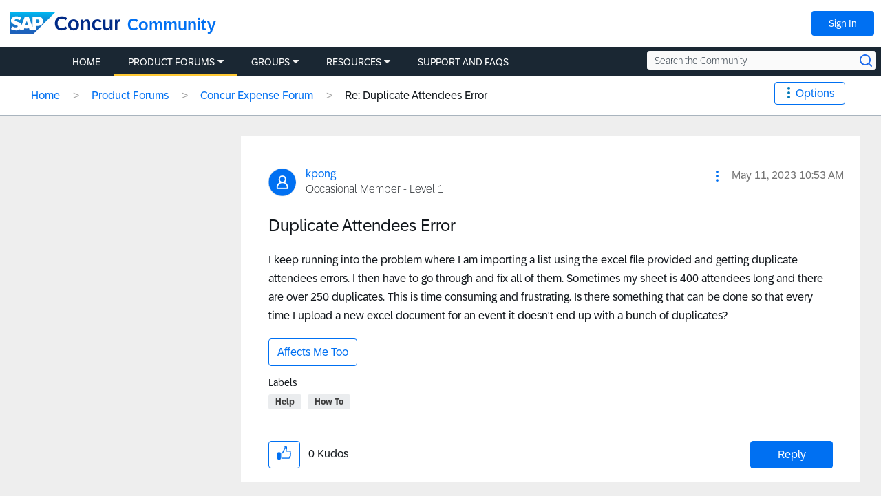

--- FILE ---
content_type: text/html; charset=UTF-8
request_url: https://community.concur.com/t5/Concur-Expense/Duplicate-Attendees-Error/m-p/52678/highlight/true
body_size: 1953
content:
<!DOCTYPE html>
<html lang="en">
<head>
    <meta charset="utf-8">
    <meta name="viewport" content="width=device-width, initial-scale=1">
    <title></title>
    <style>
        body {
            font-family: "Arial";
        }
    </style>
    <script type="text/javascript">
    window.awsWafCookieDomainList = ['marav43842.lithium.com','community.concur.com','www.sapbusinessexchange.com'];
    window.gokuProps = {
"key":"AQIDAHjcYu/GjX+QlghicBgQ/7bFaQZ+m5FKCMDnO+vTbNg96AH4rNVz6su/VZEN8ZENhuRFAAAAfjB8BgkqhkiG9w0BBwagbzBtAgEAMGgGCSqGSIb3DQEHATAeBglghkgBZQMEAS4wEQQMHtBCXf9B+pJ2/29OAgEQgDukEVPElPDYSfamSrvyxPl7iEpF7msKJ+X2JcVoiD6/fFu/+yi7EHB5AmsWBhRVTr/y925s7dcBY+6fsg==",
          "iv":"D549rwB0vAAADSZM",
          "context":"M8l7uEpG4eL8opFJQhFW38tuicxlcYHRFgGqx2VlnHMdJ6x1Hlisk3XKGRDJ8q4WFjnJBwiIwTjbvvkdQM4PtN58m5ITk+7uoCrsEjOfGETJY+8TszGb4B2OTqiPwUr1ots4833AWB1DVe2gyyh28Qk8e6dAK+1m3jFFbwSnlIGNR0vfMMIIUPM3Yy1FsWl/OaT1O/FXBVe/iOwWpxNJbdPXdYUkTkiZMN98XgEE9p3l07XjWZyoBVhkgtxmaLQwoBXOEtwGKplyNfH/MNeBAx4q2MkG4rXvb2fnFqBTsR1M8uQuKu+A7mhUJTLgKOcPq5S3ml92NUVo4modkT2xOeY+iMpA/svtT8pZIjQIcciLLo6yfkEQb19dKHk8hIv+raNXQ7eFv71Jk+JakctAbnc5/4xG0F/he0s="
};
    </script>
    <script src="https://bc0439715fa6.967eb88d.us-east-2.token.awswaf.com/bc0439715fa6/8915b630916c/cc2652095f3a/challenge.js"></script>
</head>
<body>
    <div id="challenge-container"></div>
    <script type="text/javascript">
        AwsWafIntegration.saveReferrer();
        AwsWafIntegration.checkForceRefresh().then((forceRefresh) => {
            if (forceRefresh) {
                AwsWafIntegration.forceRefreshToken().then(() => {
                    window.location.reload(true);
                });
            } else {
                AwsWafIntegration.getToken().then(() => {
                    window.location.reload(true);
                });
            }
        });
    </script>
    <noscript>
        <h1>JavaScript is disabled</h1>
        In order to continue, we need to verify that you're not a robot.
        This requires JavaScript. Enable JavaScript and then reload the page.
    </noscript>
</body>
</html>

--- FILE ---
content_type: application/javascript
request_url: https://tags.tiqcdn.com/utag/concur/community/prod/utag.557.js?utv=ut4.45.202211042053
body_size: 1196
content:
//tealium universal tag - utag.557 ut4.0.202211042053, Copyright 2022 Tealium.com Inc. All Rights Reserved.
try{(function(id,loader){var u={id:id};utag.o[loader].sender[id]=u;u.ev={view:1,link:1};u.initialized=false;u.scriptrequested=false;u.queue=[];u.map_func=function(arr,obj,item){var i=arr.shift();obj[i]=obj[i]||{};if(arr.length>0){u.map_func(arr,obj[i],item);}else{obj[i]=item;}};u.parametersParser=function(paramObject){var newObj={contents:[]};if(paramObject){Object.keys(paramObject).forEach(function(key){if(Array.isArray(paramObject[key])){paramObject[key].forEach(function(param,index){if(newObj.contents.length<paramObject[key].length){newObj.contents[index]={};}
newObj.contents[index][key]=param;});}else{newObj[key]=paramObject[key];}});}
return newObj;};u.callback=function(){twq('config',u.data.pixelId);var event_id;u.data.events.forEach(function(event){event_id='tw-'+u.data.pixelId+'-'+event;twq('event',event_id,u.parametersParser(u.data[event]));});};u.map={};u.extend=[];u.send=function(utag_event,data_layer){if(u.ev[utag_event]||u.ev.all!==undefined){utag.DB('send:557');utag.DB(data_layer);var a,b,c,d,e,f,g,h,query_params;a=utag_event;b=data_layer;u.data={base_url:'https://static.ads-twitter.com/uwt.js',pixelId:'nvbph',email_address:'',phone_number:'',external_id:'',search_string:'',description:'',twclid:'',status:'',value:'',currency:'',conversion_id:'',content_type:'',content_id:'',content_name:'',content_price:'',num_items:'',content_group_id:'',events:[]};utag.DB('send:557:EXTENSIONS');utag.DB(data_layer);query_params=[];Object.keys(utag.loader.GV(u.map)).forEach(function(mapping_key){if(data_layer[mapping_key]!==undefined&&data_layer[mapping_key]!==''){var destinations=u.map[mapping_key].split(',');destinations.forEach(function(parameter){if(u.data.hasOwnProperty(parameter)||parameter.indexOf('.')>-1){u.map_func(parameter.split('.'),u.data,data_layer[mapping_key]);}});}else{var event_destinations=mapping_key.split(':');if(event_destinations.length===2&&String(data_layer[event_destinations[0]])===String(event_destinations[1])){if(u.map[mapping_key]){u.data.events=u.data.events.concat(u.map[mapping_key].split(','));}}}});utag.DB('send:557:MAPPINGS');utag.DB(u.data);var eCommerceMapping=[{eCommerceData:data_layer._ctotal,name:'value',isArray:false},{eCommerceData:data_layer._ccurrency,name:'currency',isArray:false},{eCommerceData:data_layer._corder,name:'conversion_id',isArray:false},{eCommerceData:data_layer._ccat,name:'content_type',isArray:true},{eCommerceData:data_layer._csku,name:'content_id',isArray:true},{eCommerceData:data_layer._cprodname,name:'content_name',isArray:true},{eCommerceData:data_layer._cprice,name:'content_price',isArray:true},{eCommerceData:data_layer._cquan,name:'num_items',isArray:true}];eCommerceMapping.forEach(function(dataObject){if(!dataObject.isArray){u.data[dataObject.name]=u.data[dataObject.name]||dataObject.eCommerceData||'';}else if(u.data[dataObject.name].length===0&&dataObject.eCommerceData!==undefined&&dataObject.isArray){u.data[dataObject.name]=dataObject.eCommerceData.slice(0);}});if(!u.data.pixelId){utag.DB(u.id+': Tag not fired: Required attribute Pixel Id not populated');return;}
if(u.initialized){u.callback();}else{if(!u.scriptrequested){u.scriptrequested=true;!function(e,t,n,s,u,a){e.twq||(s=e.twq=function(){s.exe?s.exe.apply(s,arguments):s.queue.push(arguments);},s.version='1.1',s.queue=[]);}(window,document,'script');utag.ut.loader({'type':'script','src':u.data.base_url,'cb':u.callback,'loc':'script','id':'utag_557','attrs':{}});}}
utag.DB('send:557:COMPLETE');}};utag.o[loader].loader.LOAD(id);}('557','concur.community'));}catch(error){utag.DB(error);}


--- FILE ---
content_type: application/x-javascript;charset=utf-8
request_url: https://concurtechnologies.sc.omtrdc.net/id?d_visid_ver=2.3.0&d_fieldgroup=A&mcorgid=3F8B2B31536CFF310A490D4C%40AdobeOrg&mid=02435424986052131547662919245878767049&ts=1769936500980
body_size: -4
content:
{"id":"34BF8B3AC72D4BFC-400004EB868EBEFB"}